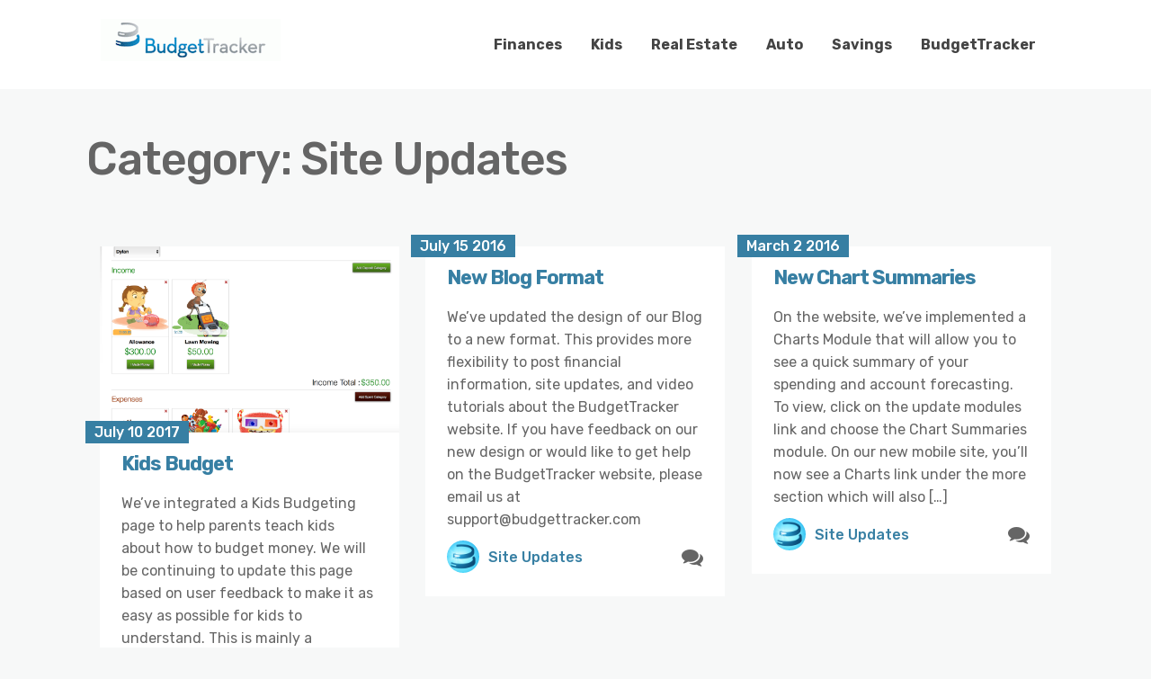

--- FILE ---
content_type: text/html; charset=UTF-8
request_url: https://secure.budgettracker.com/bt/index.php/category/site-updates/
body_size: 16950
content:
<!DOCTYPE html>
<html lang="en-US">
	<head>
		<meta charset="UTF-8" />

		<!-- Mobile Specific Data -->
		<meta name="viewport" content="width=device-width, initial-scale=1.0">
		<meta http-equiv="X-UA-Compatible" content="ie=edge">
		<title>Site Updates &#8211; BudgetTracker</title>
<link rel='dns-prefetch' href='//fonts.googleapis.com' />
<link rel='dns-prefetch' href='//s.w.org' />
<link rel="alternate" type="application/rss+xml" title="BudgetTracker &raquo; Feed" href="https://secure.budgettracker.com/bt/index.php/feed/" />
<link rel="alternate" type="application/rss+xml" title="BudgetTracker &raquo; Comments Feed" href="https://secure.budgettracker.com/bt/index.php/comments/feed/" />
<link rel="alternate" type="application/rss+xml" title="BudgetTracker &raquo; Site Updates Category Feed" href="https://secure.budgettracker.com/bt/index.php/category/site-updates/feed/" />
		<script type="text/javascript">
			window._wpemojiSettings = {"baseUrl":"https:\/\/s.w.org\/images\/core\/emoji\/11.2.0\/72x72\/","ext":".png","svgUrl":"https:\/\/s.w.org\/images\/core\/emoji\/11.2.0\/svg\/","svgExt":".svg","source":{"concatemoji":"https:\/\/secure.budgettracker.com\/bt\/wp-includes\/js\/wp-emoji-release.min.js?ver=5.1.21"}};
			!function(e,a,t){var n,r,o,i=a.createElement("canvas"),p=i.getContext&&i.getContext("2d");function s(e,t){var a=String.fromCharCode;p.clearRect(0,0,i.width,i.height),p.fillText(a.apply(this,e),0,0);e=i.toDataURL();return p.clearRect(0,0,i.width,i.height),p.fillText(a.apply(this,t),0,0),e===i.toDataURL()}function c(e){var t=a.createElement("script");t.src=e,t.defer=t.type="text/javascript",a.getElementsByTagName("head")[0].appendChild(t)}for(o=Array("flag","emoji"),t.supports={everything:!0,everythingExceptFlag:!0},r=0;r<o.length;r++)t.supports[o[r]]=function(e){if(!p||!p.fillText)return!1;switch(p.textBaseline="top",p.font="600 32px Arial",e){case"flag":return s([55356,56826,55356,56819],[55356,56826,8203,55356,56819])?!1:!s([55356,57332,56128,56423,56128,56418,56128,56421,56128,56430,56128,56423,56128,56447],[55356,57332,8203,56128,56423,8203,56128,56418,8203,56128,56421,8203,56128,56430,8203,56128,56423,8203,56128,56447]);case"emoji":return!s([55358,56760,9792,65039],[55358,56760,8203,9792,65039])}return!1}(o[r]),t.supports.everything=t.supports.everything&&t.supports[o[r]],"flag"!==o[r]&&(t.supports.everythingExceptFlag=t.supports.everythingExceptFlag&&t.supports[o[r]]);t.supports.everythingExceptFlag=t.supports.everythingExceptFlag&&!t.supports.flag,t.DOMReady=!1,t.readyCallback=function(){t.DOMReady=!0},t.supports.everything||(n=function(){t.readyCallback()},a.addEventListener?(a.addEventListener("DOMContentLoaded",n,!1),e.addEventListener("load",n,!1)):(e.attachEvent("onload",n),a.attachEvent("onreadystatechange",function(){"complete"===a.readyState&&t.readyCallback()})),(n=t.source||{}).concatemoji?c(n.concatemoji):n.wpemoji&&n.twemoji&&(c(n.twemoji),c(n.wpemoji)))}(window,document,window._wpemojiSettings);
		</script>
		<style type="text/css">
img.wp-smiley,
img.emoji {
	display: inline !important;
	border: none !important;
	box-shadow: none !important;
	height: 1em !important;
	width: 1em !important;
	margin: 0 .07em !important;
	vertical-align: -0.1em !important;
	background: none !important;
	padding: 0 !important;
}
</style>
	<link rel='stylesheet' id='wp-block-library-css'  href='https://secure.budgettracker.com/bt/wp-includes/css/dist/block-library/style.min.css?ver=5.1.21' type='text/css' media='all' />
<link rel='stylesheet' id='minimalist-blog-gfonts-css'  href='https://fonts.googleapis.com/css?family=Lora%3A700i%7CRubik%3A400%2C500%2C700&#038;subset=cyrillic-ext%2Ccyrillic%2Cvietnamese%2Clatin-ext%2Clatin&#038;ver=1.0.0' type='text/css' media='all' />
<link rel='stylesheet' id='minimalist-blog-fontawesome-css'  href='https://secure.budgettracker.com/bt/wp-content/themes/minimalist-blog/assets/css/font-awesome.min.css?ver=1.0.0' type='text/css' media='all' />
<link rel='stylesheet' id='minimalist-blog-normalize-css'  href='https://secure.budgettracker.com/bt/wp-content/themes/minimalist-blog/assets/css/normalize.css?ver=1.0.0' type='text/css' media='all' />
<link rel='stylesheet' id='minimalist-blog-skeleton-css'  href='https://secure.budgettracker.com/bt/wp-content/themes/minimalist-blog/assets/css/skeleton.css?ver=1.0.0' type='text/css' media='all' />
<link rel='stylesheet' id='minimalist-blog-main-style-css'  href='https://secure.budgettracker.com/bt/wp-content/themes/minimalist-blog/assets/css/main.css?ver=1.0.0' type='text/css' media='all' />
<link rel='stylesheet' id='minimalist-blog-style-css-css'  href='https://secure.budgettracker.com/bt/wp-content/themes/minimalist-blog/style.css?ver=1.0.0' type='text/css' media='all' />
<style id='minimalist-blog-style-css-inline-css' type='text/css'>

        .single-masonry .post-date,
        .menubar-close,
        .button {
            background-color: #377fa3;
        }
        .grid-item a,
        .footer a:hover,
        a:hover,
        .button:hover,
        .link-pages > .page-numbers,
        h4,
        .next-post-wrap::before,
        .previous-post-wrap::before,
        .main-nav li a:hover,
        ul .highlight::after {
            color: #377fa3;
        }
        .sticky .post-wrap,
        .button:hover,
        .link-pages > .page-numbers,
        .button {
            border: 1px solid #377fa3;
        }
        .footer {
            border-top: 2px solid #377fa3;
        }
        .footer .footer-site-info {
            border-top: 1px solid #377fa3;
        }
        .grid-item .post-wrap:hover,
        .main-nav > .menu-item-has-children:hover > ul {
            border-bottom: 1px solid #377fa3;
        }
        .main-nav .menu-item-has-children .menu-item-has-children > ul {
            border-left: 1px solid #377fa3;
        }
        .form-submit #submit,
        .search-submit,
        input[type="search"].search-field,
        input:hover,
        input[type="text"]:hover,
        input[type="email"]:hover,
        input[type="url"]:hover,
        textarea:hover {
            border-bottom-color: #377fa3;
        }
        .single-post-content .post-date,
        .single-page-content .post-date {
            background-color: #377fa3;
            border: 1rem solid #377fa3;
        }
        .entry-footer,
        .comment {
            border-top: 2px solid #377fa3;
        }
        .bypostauthor article {
            border: 2px solid #377fa3;
        }/* Mozilla based browser */
        ::-moz-selection {
            background-color: #377fa3;
            color: #fff;
        }

        /* Opera browser */
        ::-o-selection {
            background-color: #377fa3;
            color: #fff;
        }

        /* Internet Explorer browser*/
        ::-ms-selection {
            background-color: #377fa3;
            color: #fff;
        }

        /* Chrome and safari browser */
        ::-webkit-selection {
            background-color: #377fa3;
            color: #fff;
        }

        /* Default */
        ::selection {
            background-color: #377fa3;
            color: #fff;
        }
</style>
<script type='text/javascript' src='https://secure.budgettracker.com/bt/wp-includes/js/jquery/jquery.js?ver=1.12.4'></script>
<script type='text/javascript' src='https://secure.budgettracker.com/bt/wp-includes/js/jquery/jquery-migrate.min.js?ver=1.4.1'></script>
<link rel='https://api.w.org/' href='https://secure.budgettracker.com/bt/index.php/wp-json/' />
<link rel="EditURI" type="application/rsd+xml" title="RSD" href="https://secure.budgettracker.com/bt/xmlrpc.php?rsd" />
<link rel="wlwmanifest" type="application/wlwmanifest+xml" href="https://secure.budgettracker.com/bt/wp-includes/wlwmanifest.xml" /> 
<meta name="generator" content="WordPress 5.1.21" />
<meta name="generator" content="Site Kit by Google 1.1.1" />	</head>

	<body class="archive category category-site-updates category-77 wp-custom-logo wp-embed-responsive sticky-header">

	  	<header class="site-header">
	        <div class="container">
	            <div class="row clearfix">
		                <div class="site-branding">
			                    <a href="https://secure.budgettracker.com/bt/" class="custom-logo-link" rel="home" itemprop="url"><img width="200" height="47" src="https://secure.budgettracker.com/bt/wp-content/uploads/2017/07/cropped-login.gif" class="custom-logo" alt="BudgetTracker" itemprop="logo" /></a>		                </div><!-- /.site-branding -->

	                	<nav class="menu-all-pages-container"><ul id="menu-home" class="main-nav"><li id="menu-item-2022" class="menu-item menu-item-type-taxonomy menu-item-object-category menu-item-2022"><a href="https://secure.budgettracker.com/bt/index.php/category/general/">Finances</a></li>
<li id="menu-item-2023" class="menu-item menu-item-type-taxonomy menu-item-object-category menu-item-2023"><a href="https://secure.budgettracker.com/bt/index.php/category/kids/">Kids</a></li>
<li id="menu-item-2024" class="menu-item menu-item-type-taxonomy menu-item-object-category menu-item-2024"><a href="https://secure.budgettracker.com/bt/index.php/category/real-estate/">Real Estate</a></li>
<li id="menu-item-2025" class="menu-item menu-item-type-taxonomy menu-item-object-category menu-item-2025"><a href="https://secure.budgettracker.com/bt/index.php/category/auto/">Auto</a></li>
<li id="menu-item-2026" class="menu-item menu-item-type-taxonomy menu-item-object-category menu-item-2026"><a href="https://secure.budgettracker.com/bt/index.php/category/savings/">Savings</a></li>
<li id="menu-item-2030" class="menu-item menu-item-type-custom menu-item-object-custom menu-item-2030"><a href="https://secure.budgettracker.com">BudgetTracker</a></li>
</ul></nav>						 <div class="mobile-navigation">
						 					    			<i class="fa fa-bars menubar-right has-logo"></i>
				    		
			        		<nav class="nav-parent">
						        <i class="fa fa-close menubar-close"></i>
											        		</nav>
						</div> <!-- /.mobile-navigation -->

	            </div><!-- /.row -->
	        </div><!-- /.container -->
	    </header>
<div class="container archive-title">
	<div class="row">
		<header class="page-header">
			<h1 class="page-title">Category: Site Updates</h1>		</header><!-- .page-header -->
	</div>
</div>


    <div class="masonry-layout container">
        <div class="row grid">
            <div id="post-1684" class="grid-item four columns single-masonry post-1684 post type-post status-publish format-standard has-post-thumbnail hentry category-kids category-site-updates">
	<div class="post-wrap">
		
			        <a title="Kids Budget" href="https://secure.budgettracker.com/bt/index.php/kids-budget/">
	            <img src="https://secure.budgettracker.com/bt/wp-content/uploads/2017/07/kidsbudget.png" alt="" title="Kids Budget" />
	        </a>
		
		<div class="post-excerpt">
			<div class="post-date">
				<span>July 10 2017</span>
			</div><!-- /.post-date -->
			<a href="https://secure.budgettracker.com/bt/index.php/kids-budget/"><h3>Kids Budget</h3></a>
			<p>We&#8217;ve integrated a Kids Budgeting page to help parents teach kids about how to budget money. We will be continuing to update this page based on user feedback to make it as easy as possible for kids to understand. This is mainly a simplified version of our My Budget page with more visuals to make [&hellip;]</p>

			<div class="excerpt-footer vertical-align clearfix">
				<div class="excerpt-author">
					<div class="author-name">BT</div><!-- /.author-name -->
					<a href="https://secure.budgettracker.com/bt/index.php/author/admin/"><img alt='' src='https://secure.gravatar.com/avatar/512b645d18f1728d569e8589c10f0018?s=96&#038;d=mm&#038;r=g' srcset='https://secure.gravatar.com/avatar/512b645d18f1728d569e8589c10f0018?s=192&#038;d=mm&#038;r=g 2x' class='avatar avatar-96 photo' height='96' width='96' /></a>
				</div><!-- /.excerpt-author -->

					<div class="excerpt-category"><a href="https://secure.budgettracker.com/bt/index.php/category/kids/" rel="category tag">Kids</a> / <a href="https://secure.budgettracker.com/bt/index.php/category/site-updates/" rel="category tag">Site Updates</a></div><!-- /.excerpt-category -->
				<div class="excerpt-comments">
					<div class="comments-count">
						0 Comment					</div><!-- /.comments-count -->
				</div><!-- /.excerpt-comments -->
			</div><!-- /.excerpt-footer -->
		</div><!-- /.post-excerpt -->
	</div><!-- /.post-wrap -->
</div>
<div id="post-1078" class="grid-item four columns single-masonry post-1078 post type-post status-publish format-standard hentry category-site-updates">
	<div class="post-wrap">
		
		
		<div class="post-excerpt">
			<div class="post-date">
				<span>July 15 2016</span>
			</div><!-- /.post-date -->
			<a href="https://secure.budgettracker.com/bt/index.php/new-blog-format/"><h3>New Blog Format</h3></a>
			<p>We&#8217;ve updated the design of our Blog to a new format. This provides more flexibility to post financial information, site updates, and video tutorials about the BudgetTracker website. If you have feedback on our new design or would like to get help on the BudgetTracker website, please email us at support@budgettracker.com</p>

			<div class="excerpt-footer vertical-align clearfix">
				<div class="excerpt-author">
					<div class="author-name">BT</div><!-- /.author-name -->
					<a href="https://secure.budgettracker.com/bt/index.php/author/admin/"><img alt='' src='https://secure.gravatar.com/avatar/512b645d18f1728d569e8589c10f0018?s=96&#038;d=mm&#038;r=g' srcset='https://secure.gravatar.com/avatar/512b645d18f1728d569e8589c10f0018?s=192&#038;d=mm&#038;r=g 2x' class='avatar avatar-96 photo' height='96' width='96' /></a>
				</div><!-- /.excerpt-author -->

					<div class="excerpt-category"><a href="https://secure.budgettracker.com/bt/index.php/category/site-updates/" rel="category tag">Site Updates</a></div><!-- /.excerpt-category -->
				<div class="excerpt-comments">
					<div class="comments-count">
						0 Comment					</div><!-- /.comments-count -->
				</div><!-- /.excerpt-comments -->
			</div><!-- /.excerpt-footer -->
		</div><!-- /.post-excerpt -->
	</div><!-- /.post-wrap -->
</div>
<div id="post-834" class="grid-item four columns single-masonry post-834 post type-post status-publish format-standard hentry category-site-updates">
	<div class="post-wrap">
		
		
		<div class="post-excerpt">
			<div class="post-date">
				<span>March 2 2016</span>
			</div><!-- /.post-date -->
			<a href="https://secure.budgettracker.com/bt/index.php/new-chart-summaries/"><h3>New Chart Summaries</h3></a>
			<p>On the website, we&#8217;ve implemented a Charts Module that will allow you to see a quick summary of your spending and account forecasting. To view, click on the update modules link and choose the Chart Summaries module. On our new mobile site, you&#8217;ll now see a Charts link under the more section which will also [&hellip;]</p>

			<div class="excerpt-footer vertical-align clearfix">
				<div class="excerpt-author">
					<div class="author-name">BT</div><!-- /.author-name -->
					<a href="https://secure.budgettracker.com/bt/index.php/author/admin/"><img alt='' src='https://secure.gravatar.com/avatar/512b645d18f1728d569e8589c10f0018?s=96&#038;d=mm&#038;r=g' srcset='https://secure.gravatar.com/avatar/512b645d18f1728d569e8589c10f0018?s=192&#038;d=mm&#038;r=g 2x' class='avatar avatar-96 photo' height='96' width='96' /></a>
				</div><!-- /.excerpt-author -->

					<div class="excerpt-category"><a href="https://secure.budgettracker.com/bt/index.php/category/site-updates/" rel="category tag">Site Updates</a></div><!-- /.excerpt-category -->
				<div class="excerpt-comments">
					<div class="comments-count">
						0 Comment					</div><!-- /.comments-count -->
				</div><!-- /.excerpt-comments -->
			</div><!-- /.excerpt-footer -->
		</div><!-- /.post-excerpt -->
	</div><!-- /.post-wrap -->
</div>
        </div><!-- /.row -->
    </div><!-- /.container -->

    
		<footer class="footer">
						<div class="footer-site-info">
				Copyright <a href="https://secure.budgettracker.com/bt/" rel="home">BudgetTracker</a>. All rights reserved.				<span class="footer-info-right">
				 | Designed by <a href="https://www.crafthemes.com/"> Crafthemes.com</a>
				</span>
			</div><!-- /.footer-site-info -->
		</footer>
		<script type='text/javascript' src='https://secure.budgettracker.com/bt/wp-includes/js/imagesloaded.min.js?ver=3.2.0'></script>
<script type='text/javascript' src='https://secure.budgettracker.com/bt/wp-includes/js/masonry.min.js?ver=3.3.2'></script>
<script type='text/javascript' src='https://secure.budgettracker.com/bt/wp-content/themes/minimalist-blog/assets/js/jquery-custom.js?ver=1.0.0'></script>
<script type='text/javascript' src='https://secure.budgettracker.com/bt/wp-includes/js/wp-embed.min.js?ver=5.1.21'></script>
  </body>
</html>
